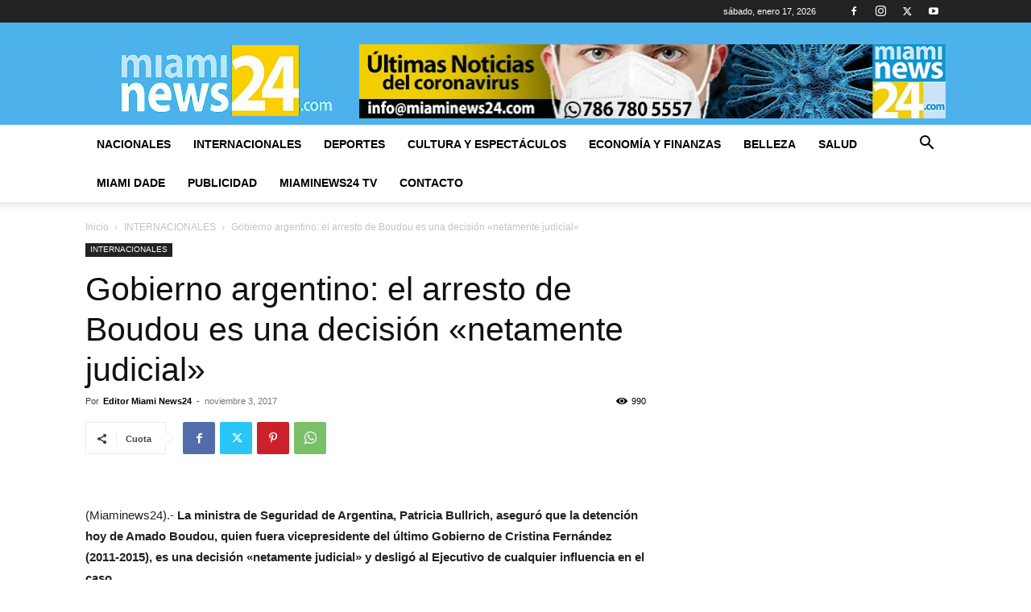

--- FILE ---
content_type: text/html; charset=utf-8
request_url: https://www.google.com/recaptcha/api2/aframe
body_size: 226
content:
<!DOCTYPE HTML><html><head><meta http-equiv="content-type" content="text/html; charset=UTF-8"></head><body><script nonce="SUTN8mtZbx9Ow0SBV9FjWw">/** Anti-fraud and anti-abuse applications only. See google.com/recaptcha */ try{var clients={'sodar':'https://pagead2.googlesyndication.com/pagead/sodar?'};window.addEventListener("message",function(a){try{if(a.source===window.parent){var b=JSON.parse(a.data);var c=clients[b['id']];if(c){var d=document.createElement('img');d.src=c+b['params']+'&rc='+(localStorage.getItem("rc::a")?sessionStorage.getItem("rc::b"):"");window.document.body.appendChild(d);sessionStorage.setItem("rc::e",parseInt(sessionStorage.getItem("rc::e")||0)+1);localStorage.setItem("rc::h",'1768700989283');}}}catch(b){}});window.parent.postMessage("_grecaptcha_ready", "*");}catch(b){}</script></body></html>